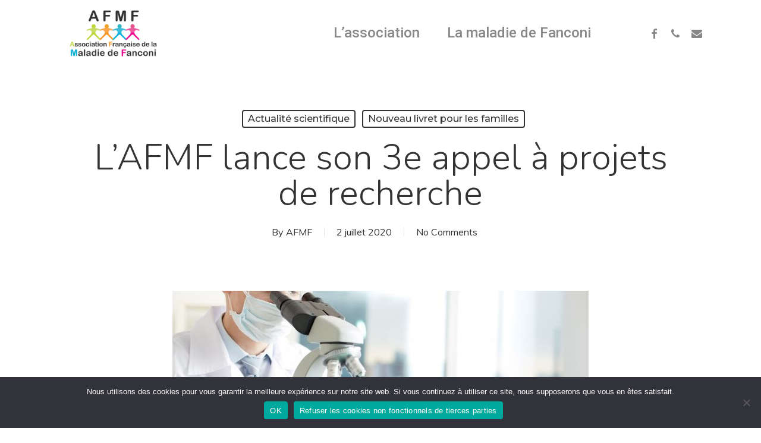

--- FILE ---
content_type: text/html; charset=UTF-8
request_url: https://www.fanconi.com/lafmf-soutient-la-recherche/
body_size: 17836
content:
<!doctype html>
<html lang="fr-FR" class="no-js">
<head>
	<meta charset="UTF-8">
	<meta name="viewport" content="width=device-width, initial-scale=1, maximum-scale=1, user-scalable=0" /><meta name='robots' content='index, follow, max-image-preview:large, max-snippet:-1, max-video-preview:-1' />

	<!-- This site is optimized with the Yoast SEO plugin v25.6 - https://yoast.com/wordpress/plugins/seo/ -->
	<title>L&#039;AFMF lance son 3e appel à projets de recherche - AFMF</title>
	<link rel="canonical" href="https://www.fanconi.com/lafmf-soutient-la-recherche/" />
	<meta property="og:locale" content="fr_FR" />
	<meta property="og:type" content="article" />
	<meta property="og:title" content="L&#039;AFMF lance son 3e appel à projets de recherche - AFMF" />
	<meta property="og:url" content="https://www.fanconi.com/lafmf-soutient-la-recherche/" />
	<meta property="og:site_name" content="AFMF" />
	<meta property="article:publisher" content="http://www.fanconi.com" />
	<meta property="article:published_time" content="2020-07-02T11:17:10+00:00" />
	<meta property="article:modified_time" content="2021-02-08T20:22:52+00:00" />
	<meta property="og:image" content="https://www.fanconi.com/wp-content/uploads/Fotolia_52561199_XL-780x380-1.jpg" />
	<meta property="og:image:width" content="700" />
	<meta property="og:image:height" content="341" />
	<meta property="og:image:type" content="image/jpeg" />
	<meta name="author" content="AFMF" />
	<meta name="twitter:card" content="summary_large_image" />
	<meta name="twitter:label1" content="Écrit par" />
	<meta name="twitter:data1" content="AFMF" />
	<meta name="twitter:label2" content="Durée de lecture estimée" />
	<meta name="twitter:data2" content="3 minutes" />
	<script type="application/ld+json" class="yoast-schema-graph">{"@context":"https://schema.org","@graph":[{"@type":"Article","@id":"https://www.fanconi.com/lafmf-soutient-la-recherche/#article","isPartOf":{"@id":"https://www.fanconi.com/lafmf-soutient-la-recherche/"},"author":{"name":"AFMF","@id":"https://www.fanconi.com/#/schema/person/42a27af4604f7f70604584c790060461"},"headline":"L&rsquo;AFMF lance son 3e appel à projets de recherche","datePublished":"2020-07-02T11:17:10+00:00","dateModified":"2021-02-08T20:22:52+00:00","mainEntityOfPage":{"@id":"https://www.fanconi.com/lafmf-soutient-la-recherche/"},"wordCount":518,"publisher":{"@id":"https://www.fanconi.com/#organization"},"image":{"@id":"https://www.fanconi.com/lafmf-soutient-la-recherche/#primaryimage"},"thumbnailUrl":"https://www.fanconi.com/wp-content/uploads/Fotolia_52561199_XL-780x380-1.jpg","articleSection":["Actualité scientifique","Nouveau livret pour les familles"],"inLanguage":"fr-FR"},{"@type":"WebPage","@id":"https://www.fanconi.com/lafmf-soutient-la-recherche/","url":"https://www.fanconi.com/lafmf-soutient-la-recherche/","name":"L'AFMF lance son 3e appel à projets de recherche - AFMF","isPartOf":{"@id":"https://www.fanconi.com/#website"},"primaryImageOfPage":{"@id":"https://www.fanconi.com/lafmf-soutient-la-recherche/#primaryimage"},"image":{"@id":"https://www.fanconi.com/lafmf-soutient-la-recherche/#primaryimage"},"thumbnailUrl":"https://www.fanconi.com/wp-content/uploads/Fotolia_52561199_XL-780x380-1.jpg","datePublished":"2020-07-02T11:17:10+00:00","dateModified":"2021-02-08T20:22:52+00:00","breadcrumb":{"@id":"https://www.fanconi.com/lafmf-soutient-la-recherche/#breadcrumb"},"inLanguage":"fr-FR","potentialAction":[{"@type":"ReadAction","target":["https://www.fanconi.com/lafmf-soutient-la-recherche/"]}]},{"@type":"ImageObject","inLanguage":"fr-FR","@id":"https://www.fanconi.com/lafmf-soutient-la-recherche/#primaryimage","url":"https://www.fanconi.com/wp-content/uploads/Fotolia_52561199_XL-780x380-1.jpg","contentUrl":"https://www.fanconi.com/wp-content/uploads/Fotolia_52561199_XL-780x380-1.jpg","width":700,"height":341},{"@type":"BreadcrumbList","@id":"https://www.fanconi.com/lafmf-soutient-la-recherche/#breadcrumb","itemListElement":[{"@type":"ListItem","position":1,"name":"Accueil","item":"https://www.fanconi.com/"},{"@type":"ListItem","position":2,"name":"L&rsquo;AFMF lance son 3e appel à projets de recherche"}]},{"@type":"WebSite","@id":"https://www.fanconi.com/#website","url":"https://www.fanconi.com/","name":"AFMF Association Française de la Maladie de Fanconi","description":"Association Française de la Maladie de Fanconi","publisher":{"@id":"https://www.fanconi.com/#organization"},"potentialAction":[{"@type":"SearchAction","target":{"@type":"EntryPoint","urlTemplate":"https://www.fanconi.com/?s={search_term_string}"},"query-input":{"@type":"PropertyValueSpecification","valueRequired":true,"valueName":"search_term_string"}}],"inLanguage":"fr-FR"},{"@type":"Organization","@id":"https://www.fanconi.com/#organization","name":"Association Française de la Maladie de Fanconi","url":"https://www.fanconi.com/","logo":{"@type":"ImageObject","inLanguage":"fr-FR","@id":"https://www.fanconi.com/#/schema/logo/image/","url":"https://www.fanconi.com/wp-content/uploads/logo_AFMF-transparency-1.png","contentUrl":"https://www.fanconi.com/wp-content/uploads/logo_AFMF-transparency-1.png","width":500,"height":250,"caption":"Association Française de la Maladie de Fanconi"},"image":{"@id":"https://www.fanconi.com/#/schema/logo/image/"},"sameAs":["http://www.fanconi.com","https://www.youtube.com/user/sarah12312100"]},{"@type":"Person","@id":"https://www.fanconi.com/#/schema/person/42a27af4604f7f70604584c790060461","name":"AFMF","image":{"@type":"ImageObject","inLanguage":"fr-FR","@id":"https://www.fanconi.com/#/schema/person/image/","url":"https://secure.gravatar.com/avatar/3e041de976f1779b00a8d15eebe327c8?s=96&d=mm&r=g","contentUrl":"https://secure.gravatar.com/avatar/3e041de976f1779b00a8d15eebe327c8?s=96&d=mm&r=g","caption":"AFMF"}}]}</script>
	<!-- / Yoast SEO plugin. -->


<link rel='dns-prefetch' href='//fonts.googleapis.com' />
<link rel="alternate" type="application/rss+xml" title="AFMF &raquo; Flux" href="https://www.fanconi.com/feed/" />
<link rel="alternate" type="application/rss+xml" title="AFMF &raquo; Flux des commentaires" href="https://www.fanconi.com/comments/feed/" />
<script type="text/javascript">
/* <![CDATA[ */
window._wpemojiSettings = {"baseUrl":"https:\/\/s.w.org\/images\/core\/emoji\/15.0.3\/72x72\/","ext":".png","svgUrl":"https:\/\/s.w.org\/images\/core\/emoji\/15.0.3\/svg\/","svgExt":".svg","source":{"concatemoji":"https:\/\/www.fanconi.com\/wp-includes\/js\/wp-emoji-release.min.js?ver=6.6.4"}};
/*! This file is auto-generated */
!function(i,n){var o,s,e;function c(e){try{var t={supportTests:e,timestamp:(new Date).valueOf()};sessionStorage.setItem(o,JSON.stringify(t))}catch(e){}}function p(e,t,n){e.clearRect(0,0,e.canvas.width,e.canvas.height),e.fillText(t,0,0);var t=new Uint32Array(e.getImageData(0,0,e.canvas.width,e.canvas.height).data),r=(e.clearRect(0,0,e.canvas.width,e.canvas.height),e.fillText(n,0,0),new Uint32Array(e.getImageData(0,0,e.canvas.width,e.canvas.height).data));return t.every(function(e,t){return e===r[t]})}function u(e,t,n){switch(t){case"flag":return n(e,"\ud83c\udff3\ufe0f\u200d\u26a7\ufe0f","\ud83c\udff3\ufe0f\u200b\u26a7\ufe0f")?!1:!n(e,"\ud83c\uddfa\ud83c\uddf3","\ud83c\uddfa\u200b\ud83c\uddf3")&&!n(e,"\ud83c\udff4\udb40\udc67\udb40\udc62\udb40\udc65\udb40\udc6e\udb40\udc67\udb40\udc7f","\ud83c\udff4\u200b\udb40\udc67\u200b\udb40\udc62\u200b\udb40\udc65\u200b\udb40\udc6e\u200b\udb40\udc67\u200b\udb40\udc7f");case"emoji":return!n(e,"\ud83d\udc26\u200d\u2b1b","\ud83d\udc26\u200b\u2b1b")}return!1}function f(e,t,n){var r="undefined"!=typeof WorkerGlobalScope&&self instanceof WorkerGlobalScope?new OffscreenCanvas(300,150):i.createElement("canvas"),a=r.getContext("2d",{willReadFrequently:!0}),o=(a.textBaseline="top",a.font="600 32px Arial",{});return e.forEach(function(e){o[e]=t(a,e,n)}),o}function t(e){var t=i.createElement("script");t.src=e,t.defer=!0,i.head.appendChild(t)}"undefined"!=typeof Promise&&(o="wpEmojiSettingsSupports",s=["flag","emoji"],n.supports={everything:!0,everythingExceptFlag:!0},e=new Promise(function(e){i.addEventListener("DOMContentLoaded",e,{once:!0})}),new Promise(function(t){var n=function(){try{var e=JSON.parse(sessionStorage.getItem(o));if("object"==typeof e&&"number"==typeof e.timestamp&&(new Date).valueOf()<e.timestamp+604800&&"object"==typeof e.supportTests)return e.supportTests}catch(e){}return null}();if(!n){if("undefined"!=typeof Worker&&"undefined"!=typeof OffscreenCanvas&&"undefined"!=typeof URL&&URL.createObjectURL&&"undefined"!=typeof Blob)try{var e="postMessage("+f.toString()+"("+[JSON.stringify(s),u.toString(),p.toString()].join(",")+"));",r=new Blob([e],{type:"text/javascript"}),a=new Worker(URL.createObjectURL(r),{name:"wpTestEmojiSupports"});return void(a.onmessage=function(e){c(n=e.data),a.terminate(),t(n)})}catch(e){}c(n=f(s,u,p))}t(n)}).then(function(e){for(var t in e)n.supports[t]=e[t],n.supports.everything=n.supports.everything&&n.supports[t],"flag"!==t&&(n.supports.everythingExceptFlag=n.supports.everythingExceptFlag&&n.supports[t]);n.supports.everythingExceptFlag=n.supports.everythingExceptFlag&&!n.supports.flag,n.DOMReady=!1,n.readyCallback=function(){n.DOMReady=!0}}).then(function(){return e}).then(function(){var e;n.supports.everything||(n.readyCallback(),(e=n.source||{}).concatemoji?t(e.concatemoji):e.wpemoji&&e.twemoji&&(t(e.twemoji),t(e.wpemoji)))}))}((window,document),window._wpemojiSettings);
/* ]]> */
</script>
<style id='wp-emoji-styles-inline-css' type='text/css'>

	img.wp-smiley, img.emoji {
		display: inline !important;
		border: none !important;
		box-shadow: none !important;
		height: 1em !important;
		width: 1em !important;
		margin: 0 0.07em !important;
		vertical-align: -0.1em !important;
		background: none !important;
		padding: 0 !important;
	}
</style>
<link rel='stylesheet' id='wp-block-library-css' href='https://www.fanconi.com/wp-includes/css/dist/block-library/style.min.css?ver=6.6.4' type='text/css' media='all' />
<style id='global-styles-inline-css' type='text/css'>
:root{--wp--preset--aspect-ratio--square: 1;--wp--preset--aspect-ratio--4-3: 4/3;--wp--preset--aspect-ratio--3-4: 3/4;--wp--preset--aspect-ratio--3-2: 3/2;--wp--preset--aspect-ratio--2-3: 2/3;--wp--preset--aspect-ratio--16-9: 16/9;--wp--preset--aspect-ratio--9-16: 9/16;--wp--preset--color--black: #000000;--wp--preset--color--cyan-bluish-gray: #abb8c3;--wp--preset--color--white: #ffffff;--wp--preset--color--pale-pink: #f78da7;--wp--preset--color--vivid-red: #cf2e2e;--wp--preset--color--luminous-vivid-orange: #ff6900;--wp--preset--color--luminous-vivid-amber: #fcb900;--wp--preset--color--light-green-cyan: #7bdcb5;--wp--preset--color--vivid-green-cyan: #00d084;--wp--preset--color--pale-cyan-blue: #8ed1fc;--wp--preset--color--vivid-cyan-blue: #0693e3;--wp--preset--color--vivid-purple: #9b51e0;--wp--preset--gradient--vivid-cyan-blue-to-vivid-purple: linear-gradient(135deg,rgba(6,147,227,1) 0%,rgb(155,81,224) 100%);--wp--preset--gradient--light-green-cyan-to-vivid-green-cyan: linear-gradient(135deg,rgb(122,220,180) 0%,rgb(0,208,130) 100%);--wp--preset--gradient--luminous-vivid-amber-to-luminous-vivid-orange: linear-gradient(135deg,rgba(252,185,0,1) 0%,rgba(255,105,0,1) 100%);--wp--preset--gradient--luminous-vivid-orange-to-vivid-red: linear-gradient(135deg,rgba(255,105,0,1) 0%,rgb(207,46,46) 100%);--wp--preset--gradient--very-light-gray-to-cyan-bluish-gray: linear-gradient(135deg,rgb(238,238,238) 0%,rgb(169,184,195) 100%);--wp--preset--gradient--cool-to-warm-spectrum: linear-gradient(135deg,rgb(74,234,220) 0%,rgb(151,120,209) 20%,rgb(207,42,186) 40%,rgb(238,44,130) 60%,rgb(251,105,98) 80%,rgb(254,248,76) 100%);--wp--preset--gradient--blush-light-purple: linear-gradient(135deg,rgb(255,206,236) 0%,rgb(152,150,240) 100%);--wp--preset--gradient--blush-bordeaux: linear-gradient(135deg,rgb(254,205,165) 0%,rgb(254,45,45) 50%,rgb(107,0,62) 100%);--wp--preset--gradient--luminous-dusk: linear-gradient(135deg,rgb(255,203,112) 0%,rgb(199,81,192) 50%,rgb(65,88,208) 100%);--wp--preset--gradient--pale-ocean: linear-gradient(135deg,rgb(255,245,203) 0%,rgb(182,227,212) 50%,rgb(51,167,181) 100%);--wp--preset--gradient--electric-grass: linear-gradient(135deg,rgb(202,248,128) 0%,rgb(113,206,126) 100%);--wp--preset--gradient--midnight: linear-gradient(135deg,rgb(2,3,129) 0%,rgb(40,116,252) 100%);--wp--preset--font-size--small: 13px;--wp--preset--font-size--medium: 20px;--wp--preset--font-size--large: 36px;--wp--preset--font-size--x-large: 42px;--wp--preset--spacing--20: 0.44rem;--wp--preset--spacing--30: 0.67rem;--wp--preset--spacing--40: 1rem;--wp--preset--spacing--50: 1.5rem;--wp--preset--spacing--60: 2.25rem;--wp--preset--spacing--70: 3.38rem;--wp--preset--spacing--80: 5.06rem;--wp--preset--shadow--natural: 6px 6px 9px rgba(0, 0, 0, 0.2);--wp--preset--shadow--deep: 12px 12px 50px rgba(0, 0, 0, 0.4);--wp--preset--shadow--sharp: 6px 6px 0px rgba(0, 0, 0, 0.2);--wp--preset--shadow--outlined: 6px 6px 0px -3px rgba(255, 255, 255, 1), 6px 6px rgba(0, 0, 0, 1);--wp--preset--shadow--crisp: 6px 6px 0px rgba(0, 0, 0, 1);}:root { --wp--style--global--content-size: 1300px;--wp--style--global--wide-size: 1300px; }:where(body) { margin: 0; }.wp-site-blocks > .alignleft { float: left; margin-right: 2em; }.wp-site-blocks > .alignright { float: right; margin-left: 2em; }.wp-site-blocks > .aligncenter { justify-content: center; margin-left: auto; margin-right: auto; }:where(.is-layout-flex){gap: 0.5em;}:where(.is-layout-grid){gap: 0.5em;}.is-layout-flow > .alignleft{float: left;margin-inline-start: 0;margin-inline-end: 2em;}.is-layout-flow > .alignright{float: right;margin-inline-start: 2em;margin-inline-end: 0;}.is-layout-flow > .aligncenter{margin-left: auto !important;margin-right: auto !important;}.is-layout-constrained > .alignleft{float: left;margin-inline-start: 0;margin-inline-end: 2em;}.is-layout-constrained > .alignright{float: right;margin-inline-start: 2em;margin-inline-end: 0;}.is-layout-constrained > .aligncenter{margin-left: auto !important;margin-right: auto !important;}.is-layout-constrained > :where(:not(.alignleft):not(.alignright):not(.alignfull)){max-width: var(--wp--style--global--content-size);margin-left: auto !important;margin-right: auto !important;}.is-layout-constrained > .alignwide{max-width: var(--wp--style--global--wide-size);}body .is-layout-flex{display: flex;}.is-layout-flex{flex-wrap: wrap;align-items: center;}.is-layout-flex > :is(*, div){margin: 0;}body .is-layout-grid{display: grid;}.is-layout-grid > :is(*, div){margin: 0;}body{padding-top: 0px;padding-right: 0px;padding-bottom: 0px;padding-left: 0px;}:root :where(.wp-element-button, .wp-block-button__link){background-color: #32373c;border-width: 0;color: #fff;font-family: inherit;font-size: inherit;line-height: inherit;padding: calc(0.667em + 2px) calc(1.333em + 2px);text-decoration: none;}.has-black-color{color: var(--wp--preset--color--black) !important;}.has-cyan-bluish-gray-color{color: var(--wp--preset--color--cyan-bluish-gray) !important;}.has-white-color{color: var(--wp--preset--color--white) !important;}.has-pale-pink-color{color: var(--wp--preset--color--pale-pink) !important;}.has-vivid-red-color{color: var(--wp--preset--color--vivid-red) !important;}.has-luminous-vivid-orange-color{color: var(--wp--preset--color--luminous-vivid-orange) !important;}.has-luminous-vivid-amber-color{color: var(--wp--preset--color--luminous-vivid-amber) !important;}.has-light-green-cyan-color{color: var(--wp--preset--color--light-green-cyan) !important;}.has-vivid-green-cyan-color{color: var(--wp--preset--color--vivid-green-cyan) !important;}.has-pale-cyan-blue-color{color: var(--wp--preset--color--pale-cyan-blue) !important;}.has-vivid-cyan-blue-color{color: var(--wp--preset--color--vivid-cyan-blue) !important;}.has-vivid-purple-color{color: var(--wp--preset--color--vivid-purple) !important;}.has-black-background-color{background-color: var(--wp--preset--color--black) !important;}.has-cyan-bluish-gray-background-color{background-color: var(--wp--preset--color--cyan-bluish-gray) !important;}.has-white-background-color{background-color: var(--wp--preset--color--white) !important;}.has-pale-pink-background-color{background-color: var(--wp--preset--color--pale-pink) !important;}.has-vivid-red-background-color{background-color: var(--wp--preset--color--vivid-red) !important;}.has-luminous-vivid-orange-background-color{background-color: var(--wp--preset--color--luminous-vivid-orange) !important;}.has-luminous-vivid-amber-background-color{background-color: var(--wp--preset--color--luminous-vivid-amber) !important;}.has-light-green-cyan-background-color{background-color: var(--wp--preset--color--light-green-cyan) !important;}.has-vivid-green-cyan-background-color{background-color: var(--wp--preset--color--vivid-green-cyan) !important;}.has-pale-cyan-blue-background-color{background-color: var(--wp--preset--color--pale-cyan-blue) !important;}.has-vivid-cyan-blue-background-color{background-color: var(--wp--preset--color--vivid-cyan-blue) !important;}.has-vivid-purple-background-color{background-color: var(--wp--preset--color--vivid-purple) !important;}.has-black-border-color{border-color: var(--wp--preset--color--black) !important;}.has-cyan-bluish-gray-border-color{border-color: var(--wp--preset--color--cyan-bluish-gray) !important;}.has-white-border-color{border-color: var(--wp--preset--color--white) !important;}.has-pale-pink-border-color{border-color: var(--wp--preset--color--pale-pink) !important;}.has-vivid-red-border-color{border-color: var(--wp--preset--color--vivid-red) !important;}.has-luminous-vivid-orange-border-color{border-color: var(--wp--preset--color--luminous-vivid-orange) !important;}.has-luminous-vivid-amber-border-color{border-color: var(--wp--preset--color--luminous-vivid-amber) !important;}.has-light-green-cyan-border-color{border-color: var(--wp--preset--color--light-green-cyan) !important;}.has-vivid-green-cyan-border-color{border-color: var(--wp--preset--color--vivid-green-cyan) !important;}.has-pale-cyan-blue-border-color{border-color: var(--wp--preset--color--pale-cyan-blue) !important;}.has-vivid-cyan-blue-border-color{border-color: var(--wp--preset--color--vivid-cyan-blue) !important;}.has-vivid-purple-border-color{border-color: var(--wp--preset--color--vivid-purple) !important;}.has-vivid-cyan-blue-to-vivid-purple-gradient-background{background: var(--wp--preset--gradient--vivid-cyan-blue-to-vivid-purple) !important;}.has-light-green-cyan-to-vivid-green-cyan-gradient-background{background: var(--wp--preset--gradient--light-green-cyan-to-vivid-green-cyan) !important;}.has-luminous-vivid-amber-to-luminous-vivid-orange-gradient-background{background: var(--wp--preset--gradient--luminous-vivid-amber-to-luminous-vivid-orange) !important;}.has-luminous-vivid-orange-to-vivid-red-gradient-background{background: var(--wp--preset--gradient--luminous-vivid-orange-to-vivid-red) !important;}.has-very-light-gray-to-cyan-bluish-gray-gradient-background{background: var(--wp--preset--gradient--very-light-gray-to-cyan-bluish-gray) !important;}.has-cool-to-warm-spectrum-gradient-background{background: var(--wp--preset--gradient--cool-to-warm-spectrum) !important;}.has-blush-light-purple-gradient-background{background: var(--wp--preset--gradient--blush-light-purple) !important;}.has-blush-bordeaux-gradient-background{background: var(--wp--preset--gradient--blush-bordeaux) !important;}.has-luminous-dusk-gradient-background{background: var(--wp--preset--gradient--luminous-dusk) !important;}.has-pale-ocean-gradient-background{background: var(--wp--preset--gradient--pale-ocean) !important;}.has-electric-grass-gradient-background{background: var(--wp--preset--gradient--electric-grass) !important;}.has-midnight-gradient-background{background: var(--wp--preset--gradient--midnight) !important;}.has-small-font-size{font-size: var(--wp--preset--font-size--small) !important;}.has-medium-font-size{font-size: var(--wp--preset--font-size--medium) !important;}.has-large-font-size{font-size: var(--wp--preset--font-size--large) !important;}.has-x-large-font-size{font-size: var(--wp--preset--font-size--x-large) !important;}
:where(.wp-block-post-template.is-layout-flex){gap: 1.25em;}:where(.wp-block-post-template.is-layout-grid){gap: 1.25em;}
:where(.wp-block-columns.is-layout-flex){gap: 2em;}:where(.wp-block-columns.is-layout-grid){gap: 2em;}
:root :where(.wp-block-pullquote){font-size: 1.5em;line-height: 1.6;}
</style>
<link rel='stylesheet' id='cookie-notice-front-css' href='https://www.fanconi.com/wp-content/plugins/cookie-notice/css/front.min.css?ver=2.5.8' type='text/css' media='all' />
<link rel='stylesheet' id='salient-social-css' href='https://www.fanconi.com/wp-content/plugins/salient-social/css/style.css?ver=1.2.2' type='text/css' media='all' />
<style id='salient-social-inline-css' type='text/css'>

  .sharing-default-minimal .nectar-love.loved,
  body .nectar-social[data-color-override="override"].fixed > a:before, 
  body .nectar-social[data-color-override="override"].fixed .nectar-social-inner a,
  .sharing-default-minimal .nectar-social[data-color-override="override"] .nectar-social-inner a:hover,
  .nectar-social.vertical[data-color-override="override"] .nectar-social-inner a:hover {
    background-color: #ec008b;
  }
  .nectar-social.hover .nectar-love.loved,
  .nectar-social.hover > .nectar-love-button a:hover,
  .nectar-social[data-color-override="override"].hover > div a:hover,
  #single-below-header .nectar-social[data-color-override="override"].hover > div a:hover,
  .nectar-social[data-color-override="override"].hover .share-btn:hover,
  .sharing-default-minimal .nectar-social[data-color-override="override"] .nectar-social-inner a {
    border-color: #ec008b;
  }
  #single-below-header .nectar-social.hover .nectar-love.loved i,
  #single-below-header .nectar-social.hover[data-color-override="override"] a:hover,
  #single-below-header .nectar-social.hover[data-color-override="override"] a:hover i,
  #single-below-header .nectar-social.hover .nectar-love-button a:hover i,
  .nectar-love:hover i,
  .hover .nectar-love:hover .total_loves,
  .nectar-love.loved i,
  .nectar-social.hover .nectar-love.loved .total_loves,
  .nectar-social.hover .share-btn:hover, 
  .nectar-social[data-color-override="override"].hover .nectar-social-inner a:hover,
  .nectar-social[data-color-override="override"].hover > div:hover span,
  .sharing-default-minimal .nectar-social[data-color-override="override"] .nectar-social-inner a:not(:hover) i,
  .sharing-default-minimal .nectar-social[data-color-override="override"] .nectar-social-inner a:not(:hover) {
    color: #ec008b;
  }
</style>
<link rel='stylesheet' id='font-awesome-css' href='https://www.fanconi.com/wp-content/themes/salient/css/font-awesome-legacy.min.css?ver=4.7.1' type='text/css' media='all' />
<link rel='stylesheet' id='salient-grid-system-css' href='https://www.fanconi.com/wp-content/themes/salient/css/build/grid-system.css?ver=16.2.0' type='text/css' media='all' />
<link rel='stylesheet' id='main-styles-css' href='https://www.fanconi.com/wp-content/themes/salient/css/build/style.css?ver=16.2.0' type='text/css' media='all' />
<style id='main-styles-inline-css' type='text/css'>
html:not(.page-trans-loaded) { background-color: #ffffff; }
</style>
<link rel='stylesheet' id='nectar-single-styles-css' href='https://www.fanconi.com/wp-content/themes/salient/css/build/single.css?ver=16.2.0' type='text/css' media='all' />
<link rel='stylesheet' id='nectar_default_font_open_sans-css' href='https://fonts.googleapis.com/css?family=Open+Sans%3A300%2C400%2C600%2C700&#038;subset=latin%2Clatin-ext' type='text/css' media='all' />
<link rel='stylesheet' id='responsive-css' href='https://www.fanconi.com/wp-content/themes/salient/css/build/responsive.css?ver=16.2.0' type='text/css' media='all' />
<link rel='stylesheet' id='skin-material-css' href='https://www.fanconi.com/wp-content/themes/salient/css/build/skin-material.css?ver=16.2.0' type='text/css' media='all' />
<link rel='stylesheet' id='salient-wp-menu-dynamic-css' href='https://www.fanconi.com/wp-content/uploads/salient/menu-dynamic.css?ver=47727' type='text/css' media='all' />
<link rel='stylesheet' id='js_composer_front-css' href='https://www.fanconi.com/wp-content/plugins/js_composer_salient/assets/css/js_composer.min.css?ver=6.9.1' type='text/css' media='all' />
<link rel='stylesheet' id='forget-about-shortcode-buttons-css' href='https://www.fanconi.com/wp-content/plugins/forget-about-shortcode-buttons/public/css/button-styles.css?ver=2.1.3' type='text/css' media='all' />
<link rel='stylesheet' id='dynamic-css-css' href='https://www.fanconi.com/wp-content/themes/salient/css/salient-dynamic-styles.css?ver=78404' type='text/css' media='all' />
<style id='dynamic-css-inline-css' type='text/css'>
#page-header-bg[data-post-hs="default_minimal"] .inner-wrap{text-align:center}#page-header-bg[data-post-hs="default_minimal"] .inner-wrap >a,.material #page-header-bg.fullscreen-header .inner-wrap >a{color:#fff;font-weight:600;border:var(--nectar-border-thickness) solid rgba(255,255,255,0.4);padding:4px 10px;margin:5px 6px 0 5px;display:inline-block;transition:all 0.2s ease;-webkit-transition:all 0.2s ease;font-size:14px;line-height:18px}body.material #page-header-bg.fullscreen-header .inner-wrap >a{margin-bottom:15px;}body.material #page-header-bg.fullscreen-header .inner-wrap >a{border:none;padding:6px 10px}body[data-button-style^="rounded"] #page-header-bg[data-post-hs="default_minimal"] .inner-wrap >a,body[data-button-style^="rounded"].material #page-header-bg.fullscreen-header .inner-wrap >a{border-radius:100px}body.single [data-post-hs="default_minimal"] #single-below-header span,body.single .heading-title[data-header-style="default_minimal"] #single-below-header span{line-height:14px;}#page-header-bg[data-post-hs="default_minimal"] #single-below-header{text-align:center;position:relative;z-index:100}#page-header-bg[data-post-hs="default_minimal"] #single-below-header span{float:none;display:inline-block}#page-header-bg[data-post-hs="default_minimal"] .inner-wrap >a:hover,#page-header-bg[data-post-hs="default_minimal"] .inner-wrap >a:focus{border-color:transparent}#page-header-bg.fullscreen-header .avatar,#page-header-bg[data-post-hs="default_minimal"] .avatar{border-radius:100%}#page-header-bg.fullscreen-header .meta-author span,#page-header-bg[data-post-hs="default_minimal"] .meta-author span{display:block}#page-header-bg.fullscreen-header .meta-author img{margin-bottom:0;height:50px;width:auto}#page-header-bg[data-post-hs="default_minimal"] .meta-author img{margin-bottom:0;height:40px;width:auto}#page-header-bg[data-post-hs="default_minimal"] .author-section{position:absolute;bottom:30px}#page-header-bg.fullscreen-header .meta-author,#page-header-bg[data-post-hs="default_minimal"] .meta-author{font-size:18px}#page-header-bg.fullscreen-header .author-section .meta-date,#page-header-bg[data-post-hs="default_minimal"] .author-section .meta-date{font-size:12px;color:rgba(255,255,255,0.8)}#page-header-bg.fullscreen-header .author-section .meta-date i{font-size:12px}#page-header-bg[data-post-hs="default_minimal"] .author-section .meta-date i{font-size:11px;line-height:14px}#page-header-bg[data-post-hs="default_minimal"] .author-section .avatar-post-info{position:relative;top:-5px}#page-header-bg.fullscreen-header .author-section a,#page-header-bg[data-post-hs="default_minimal"] .author-section a{display:block;margin-bottom:-2px}#page-header-bg[data-post-hs="default_minimal"] .author-section a{font-size:14px;line-height:14px}#page-header-bg.fullscreen-header .author-section a:hover,#page-header-bg[data-post-hs="default_minimal"] .author-section a:hover{color:rgba(255,255,255,0.85)!important}#page-header-bg.fullscreen-header .author-section,#page-header-bg[data-post-hs="default_minimal"] .author-section{width:100%;z-index:10;text-align:center}#page-header-bg.fullscreen-header .author-section{margin-top:25px;}#page-header-bg.fullscreen-header .author-section span,#page-header-bg[data-post-hs="default_minimal"] .author-section span{padding-left:0;line-height:20px;font-size:20px}#page-header-bg.fullscreen-header .author-section .avatar-post-info,#page-header-bg[data-post-hs="default_minimal"] .author-section .avatar-post-info{margin-left:10px}#page-header-bg.fullscreen-header .author-section .avatar-post-info,#page-header-bg.fullscreen-header .author-section .meta-author,#page-header-bg[data-post-hs="default_minimal"] .author-section .avatar-post-info,#page-header-bg[data-post-hs="default_minimal"] .author-section .meta-author{text-align:left;display:inline-block;top:9px}@media only screen and (min-width :690px) and (max-width :999px){body.single-post #page-header-bg[data-post-hs="default_minimal"]{padding-top:10%;padding-bottom:10%;}}@media only screen and (max-width :690px){#ajax-content-wrap #page-header-bg[data-post-hs="default_minimal"] #single-below-header span:not(.rich-snippet-hidden),#ajax-content-wrap .row.heading-title[data-header-style="default_minimal"] .col.section-title span.meta-category{display:inline-block;}.container-wrap[data-remove-post-comment-number="0"][data-remove-post-author="0"][data-remove-post-date="0"] .heading-title[data-header-style="default_minimal"] #single-below-header > span,#page-header-bg[data-post-hs="default_minimal"] .span_6[data-remove-post-comment-number="0"][data-remove-post-author="0"][data-remove-post-date="0"] #single-below-header > span{padding:0 8px;}.container-wrap[data-remove-post-comment-number="0"][data-remove-post-author="0"][data-remove-post-date="0"] .heading-title[data-header-style="default_minimal"] #single-below-header span,#page-header-bg[data-post-hs="default_minimal"] .span_6[data-remove-post-comment-number="0"][data-remove-post-author="0"][data-remove-post-date="0"] #single-below-header span{font-size:13px;line-height:10px;}.material #page-header-bg.fullscreen-header .author-section{margin-top:5px;}#page-header-bg.fullscreen-header .author-section{bottom:20px;}#page-header-bg.fullscreen-header .author-section .meta-date:not(.updated){margin-top:-4px;display:block;}#page-header-bg.fullscreen-header .author-section .avatar-post-info{margin:10px 0 0 0;}}#page-header-bg h1,#page-header-bg .subheader,.nectar-box-roll .overlaid-content h1,.nectar-box-roll .overlaid-content .subheader,#page-header-bg #portfolio-nav a i,body .section-title #portfolio-nav a:hover i,.page-header-no-bg h1,.page-header-no-bg span,#page-header-bg #portfolio-nav a i,#page-header-bg span,#page-header-bg #single-below-header a:hover,#page-header-bg #single-below-header a:focus,#page-header-bg.fullscreen-header .author-section a{color:#ffffff!important;}body #page-header-bg .pinterest-share i,body #page-header-bg .facebook-share i,body #page-header-bg .linkedin-share i,body #page-header-bg .twitter-share i,body #page-header-bg .google-plus-share i,body #page-header-bg .icon-salient-heart,body #page-header-bg .icon-salient-heart-2{color:#ffffff;}#page-header-bg[data-post-hs="default_minimal"] .inner-wrap > a:not(:hover){color:#ffffff;border-color:rgba(255,255,255,0.4);}.single #page-header-bg #single-below-header > span{border-color:rgba(255,255,255,0.4);}body .section-title #portfolio-nav a:hover i{opacity:0.75;}.single #page-header-bg .blog-title #single-meta .nectar-social.hover > div a,.single #page-header-bg .blog-title #single-meta > div a,.single #page-header-bg .blog-title #single-meta ul .n-shortcode a,#page-header-bg .blog-title #single-meta .nectar-social.hover .share-btn{border-color:rgba(255,255,255,0.4);}.single #page-header-bg .blog-title #single-meta .nectar-social.hover > div a:hover,#page-header-bg .blog-title #single-meta .nectar-social.hover .share-btn:hover,.single #page-header-bg .blog-title #single-meta div > a:hover,.single #page-header-bg .blog-title #single-meta ul .n-shortcode a:hover,.single #page-header-bg .blog-title #single-meta ul li:not(.meta-share-count):hover > a{border-color:rgba(255,255,255,1);}.single #page-header-bg #single-meta div span,.single #page-header-bg #single-meta > div a,.single #page-header-bg #single-meta > div i{color:#ffffff!important;}.single #page-header-bg #single-meta ul .meta-share-count .nectar-social a i{color:rgba(255,255,255,0.7)!important;}.single #page-header-bg #single-meta ul .meta-share-count .nectar-social a:hover i{color:rgba(255,255,255,1)!important;}#header-space{background-color:#ffffff}@media only screen and (min-width:1000px){body #ajax-content-wrap.no-scroll{min-height:calc(100vh - 110px);height:calc(100vh - 110px)!important;}}@media only screen and (min-width:1000px){#page-header-wrap.fullscreen-header,#page-header-wrap.fullscreen-header #page-header-bg,html:not(.nectar-box-roll-loaded) .nectar-box-roll > #page-header-bg.fullscreen-header,.nectar_fullscreen_zoom_recent_projects,#nectar_fullscreen_rows:not(.afterLoaded) > div{height:calc(100vh - 109px);}.wpb_row.vc_row-o-full-height.top-level,.wpb_row.vc_row-o-full-height.top-level > .col.span_12{min-height:calc(100vh - 109px);}html:not(.nectar-box-roll-loaded) .nectar-box-roll > #page-header-bg.fullscreen-header{top:110px;}.nectar-slider-wrap[data-fullscreen="true"]:not(.loaded),.nectar-slider-wrap[data-fullscreen="true"]:not(.loaded) .swiper-container{height:calc(100vh - 108px)!important;}.admin-bar .nectar-slider-wrap[data-fullscreen="true"]:not(.loaded),.admin-bar .nectar-slider-wrap[data-fullscreen="true"]:not(.loaded) .swiper-container{height:calc(100vh - 108px - 32px)!important;}}.admin-bar[class*="page-template-template-no-header"] .wpb_row.vc_row-o-full-height.top-level,.admin-bar[class*="page-template-template-no-header"] .wpb_row.vc_row-o-full-height.top-level > .col.span_12{min-height:calc(100vh - 32px);}body[class*="page-template-template-no-header"] .wpb_row.vc_row-o-full-height.top-level,body[class*="page-template-template-no-header"] .wpb_row.vc_row-o-full-height.top-level > .col.span_12{min-height:100vh;}@media only screen and (max-width:999px){.using-mobile-browser #nectar_fullscreen_rows:not(.afterLoaded):not([data-mobile-disable="on"]) > div{height:calc(100vh - 186px);}.using-mobile-browser .wpb_row.vc_row-o-full-height.top-level,.using-mobile-browser .wpb_row.vc_row-o-full-height.top-level > .col.span_12,[data-permanent-transparent="1"].using-mobile-browser .wpb_row.vc_row-o-full-height.top-level,[data-permanent-transparent="1"].using-mobile-browser .wpb_row.vc_row-o-full-height.top-level > .col.span_12{min-height:calc(100vh - 186px);}html:not(.nectar-box-roll-loaded) .nectar-box-roll > #page-header-bg.fullscreen-header,.nectar_fullscreen_zoom_recent_projects,.nectar-slider-wrap[data-fullscreen="true"]:not(.loaded),.nectar-slider-wrap[data-fullscreen="true"]:not(.loaded) .swiper-container,#nectar_fullscreen_rows:not(.afterLoaded):not([data-mobile-disable="on"]) > div{height:calc(100vh - 133px);}.wpb_row.vc_row-o-full-height.top-level,.wpb_row.vc_row-o-full-height.top-level > .col.span_12{min-height:calc(100vh - 133px);}body[data-transparent-header="false"] #ajax-content-wrap.no-scroll{min-height:calc(100vh - 133px);height:calc(100vh - 133px);}}.screen-reader-text,.nectar-skip-to-content:not(:focus){border:0;clip:rect(1px,1px,1px,1px);clip-path:inset(50%);height:1px;margin:-1px;overflow:hidden;padding:0;position:absolute!important;width:1px;word-wrap:normal!important;}.row .col img:not([srcset]){width:auto;}.row .col img.img-with-animation.nectar-lazy:not([srcset]){width:100%;}
</style>
<link rel='stylesheet' id='salient-child-style-css' href='https://www.fanconi.com/wp-content/themes/child-salient/style.css?ver=16.2.0' type='text/css' media='all' />
<link rel='stylesheet' id='redux-google-fonts-salient_redux-css' href='https://fonts.googleapis.com/css?family=Roboto%3A500%2C700%7CNunito%3A300%2C700%2C400%2C400italic%7CMuli%3A400%7CMontserrat%3A500&#038;subset=latin&#038;ver=6.6.4' type='text/css' media='all' />
<script type="text/javascript" src="https://www.fanconi.com/wp-includes/js/jquery/jquery.min.js?ver=3.7.1" id="jquery-core-js"></script>
<script type="text/javascript" src="https://www.fanconi.com/wp-includes/js/jquery/jquery-migrate.min.js?ver=3.4.1" id="jquery-migrate-js"></script>
<link rel="https://api.w.org/" href="https://www.fanconi.com/wp-json/" /><link rel="alternate" title="JSON" type="application/json" href="https://www.fanconi.com/wp-json/wp/v2/posts/9427" /><link rel="EditURI" type="application/rsd+xml" title="RSD" href="https://www.fanconi.com/xmlrpc.php?rsd" />
<meta name="generator" content="WordPress 6.6.4" />
<link rel='shortlink' href='https://www.fanconi.com/?p=9427' />
<link rel="alternate" title="oEmbed (JSON)" type="application/json+oembed" href="https://www.fanconi.com/wp-json/oembed/1.0/embed?url=https%3A%2F%2Fwww.fanconi.com%2Flafmf-soutient-la-recherche%2F" />
<link rel="alternate" title="oEmbed (XML)" type="text/xml+oembed" href="https://www.fanconi.com/wp-json/oembed/1.0/embed?url=https%3A%2F%2Fwww.fanconi.com%2Flafmf-soutient-la-recherche%2F&#038;format=xml" />
<script type="text/javascript"> var root = document.getElementsByTagName( "html" )[0]; root.setAttribute( "class", "js" ); </script><meta name="generator" content="Powered by WPBakery Page Builder - drag and drop page builder for WordPress."/>
<link rel="icon" href="https://www.fanconi.com/wp-content/uploads/cropped-logo_AFMF-32x32.jpg" sizes="32x32" />
<link rel="icon" href="https://www.fanconi.com/wp-content/uploads/cropped-logo_AFMF-192x192.jpg" sizes="192x192" />
<link rel="apple-touch-icon" href="https://www.fanconi.com/wp-content/uploads/cropped-logo_AFMF-180x180.jpg" />
<meta name="msapplication-TileImage" content="https://www.fanconi.com/wp-content/uploads/cropped-logo_AFMF-270x270.jpg" />
		<style type="text/css" id="wp-custom-css">
			#search-outer .ui-widget-content, header#top .sf-menu li ul li a, body[data-dropdown-style="minimal"]:not([data-header-format="left-header"]) header#top .sf-menu li ul, header#top nav > ul > li.megamenu > ul.sub-menu, body header#top nav > ul > li.megamenu > ul.sub-menu > li > a, #header-outer .widget_shopping_cart .cart_list a, #header-secondary-outer ul ul li a, #header-outer .widget_shopping_cart .cart_list li, .woocommerce .cart-notification, #header-outer .widget_shopping_cart_content {
    background-color: rgba(255,255,255,100)!important;
}


#header-outer.transparent header#top nav > ul > li > a, #header-outer.transparent header#top nav ul #search-btn a span.icon-salient-search, #header-outer.transparent nav > ul > li > a > .sf-sub-indicator [class^="icon-"], #header-outer.transparent nav > ul > li > a > .sf-sub-indicator [class*=" icon-"], #header-outer.transparent .cart-menu .cart-icon-wrap .icon-salient-cart, .ascend #boxed #header-outer.transparent .cart-menu .cart-icon-wrap .icon-salient-cart {
    color: #888888!important;
    opacity: 10!important;
    transition: opacity 0.2s ease,color 0.2s ease;
}

.nectar-recent-post-slide .nectar-recent-post-bg:after, .single [data-post-hs="default_minimal"] .page-header-bg-image:after, .archive .page-header-bg-image:after {
    background-color: #00b0d8;
    position: absolute;
    top: 0;
    left: 0;
    height: 80%;
    width: 100%;
    content: ' ';
    z-index: 1;
    display: block;
}

#footer-outer .row {
    padding: 7px 0;
}

#footer-outer .widget h4, #footer-outer .col .widget_recent_entries span, #footer-outer .col .recent_posts_extra_widget .post-widget-text span {
    color: #888888 !important;
}

.gallery a img{width:90%; max-width:90%; height:auto; max-height:90%; padding:5px; background-color:transparent; border:0px solid #e5e5e5!important; transition:all 0.2s linear; -moz-transition:all 0.2s linear; -webkit-transition:all 0.2s linear; -o-transition:all 0.2s linear}


#header-outer[data-lhe="animated_underline"] header#top nav > ul > li > a, header#top nav > ul > li[class*="button_solid_color"] > a, body #header-outer:not([data-lhe="animated_underline"]) header#top nav ul li[class*="button_solid_color"] a:hover, #header-outer[data-lhe="animated_underline"] header#top nav > ul > li[class*="button_bordered"] > a, header#top nav > ul > li[class*="button_bordered"] > a, body #header-outer.transparent header#top nav > ul > li[class*="button_bordered"] > a, body #header-outer.transparent header#top nav > ul > li[class*="button_solid_color"] > a, #header-outer[data-lhe="animated_underline"] header#top nav > ul > li[class*="button_solid_color"] > a {
    margin-left: 2px;
    margin-right: 44px;
}
.nectar-recent-post-slide .nectar-recent-post-bg:after, .single [data-post-hs="default_minimal"] .page-header-bg-image:after, .archive .page-header-bg-image:after {
    background-color: #fff;
    position: absolute;
    top: 0;
    left: 0;
    height: 80%;
    width: 100%;
    content: ' ';
    z-index: 1;
    display: block;
}

article.post .post-header h2 a {
    color: #00b0d8! important;
}


		</style>
		<noscript><style> .wpb_animate_when_almost_visible { opacity: 1; }</style></noscript></head><body class="post-template-default single single-post postid-9427 single-format-standard cookies-not-set material wpb-js-composer js-comp-ver-6.9.1 vc_responsive" data-footer-reveal="false" data-footer-reveal-shadow="none" data-header-format="default" data-body-border="off" data-boxed-style="" data-header-breakpoint="1000" data-dropdown-style="minimal" data-cae="easeOutQuart" data-cad="700" data-megamenu-width="full-width" data-aie="slide-down" data-ls="magnific" data-apte="standard" data-hhun="0" data-fancy-form-rcs="default" data-form-style="minimal" data-form-submit="regular" data-is="minimal" data-button-style="slightly_rounded_shadow" data-user-account-button="false" data-flex-cols="true" data-col-gap="default" data-header-inherit-rc="false" data-header-search="false" data-animated-anchors="true" data-ajax-transitions="true" data-full-width-header="false" data-slide-out-widget-area="true" data-slide-out-widget-area-style="slide-out-from-right" data-user-set-ocm="off" data-loading-animation="none" data-bg-header="false" data-responsive="1" data-ext-responsive="true" data-ext-padding="90" data-header-resize="0" data-header-color="custom" data-cart="false" data-remove-m-parallax="" data-remove-m-video-bgs="" data-m-animate="0" data-force-header-trans-color="light" data-smooth-scrolling="0" data-permanent-transparent="false" >
	
	<script type="text/javascript">
	 (function(window, document) {

		 if(navigator.userAgent.match(/(Android|iPod|iPhone|iPad|BlackBerry|IEMobile|Opera Mini)/)) {
			 document.body.className += " using-mobile-browser mobile ";
		 }
		 if(navigator.userAgent.match(/Mac/) && navigator.maxTouchPoints && navigator.maxTouchPoints > 2) {
			document.body.className += " using-ios-device ";
		}

		 if( !("ontouchstart" in window) ) {

			 var body = document.querySelector("body");
			 var winW = window.innerWidth;
			 var bodyW = body.clientWidth;

			 if (winW > bodyW + 4) {
				 body.setAttribute("style", "--scroll-bar-w: " + (winW - bodyW - 4) + "px");
			 } else {
				 body.setAttribute("style", "--scroll-bar-w: 0px");
			 }
		 }

	 })(window, document);
   </script><a href="#ajax-content-wrap" class="nectar-skip-to-content">Skip to main content</a><div class="ocm-effect-wrap"><div class="ocm-effect-wrap-inner"><div id="ajax-loading-screen" data-disable-mobile="1" data-disable-fade-on-click="1" data-effect="standard" data-method="standard"><div class="loading-icon none"><div class="material-icon">
						<svg class="nectar-material-spinner" width="60px" height="60px" viewBox="0 0 60 60">
							<circle stroke-linecap="round" cx="30" cy="30" r="26" fill="none" stroke-width="6"></circle>
				  		</svg>	 
					</div></div></div>	
	<div id="header-space"  data-header-mobile-fixed='1'></div> 
	
		<div id="header-outer" data-has-menu="true" data-has-buttons="no" data-header-button_style="default" data-using-pr-menu="false" data-mobile-fixed="1" data-ptnm="false" data-lhe="animated_underline" data-user-set-bg="#ffffff" data-format="default" data-permanent-transparent="false" data-megamenu-rt="1" data-remove-fixed="0" data-header-resize="0" data-cart="false" data-transparency-option="" data-box-shadow="large" data-shrink-num="6" data-using-secondary="0" data-using-logo="1" data-logo-height="100" data-m-logo-height="110" data-padding="5" data-full-width="false" data-condense="false" >
		
<div id="search-outer" class="nectar">
	<div id="search">
		<div class="container">
			 <div id="search-box">
				 <div class="inner-wrap">
					 <div class="col span_12">
						  <form role="search" action="https://www.fanconi.com/" method="GET">
														 <input type="text" name="s"  value="" aria-label="Search" placeholder="Search" />
							 
						<span>Hit enter to search or ESC to close</span>
												</form>
					</div><!--/span_12-->
				</div><!--/inner-wrap-->
			 </div><!--/search-box-->
			 <div id="close"><a href="#"><span class="screen-reader-text">Close Search</span>
				<span class="close-wrap"> <span class="close-line close-line1"></span> <span class="close-line close-line2"></span> </span>				 </a></div>
		 </div><!--/container-->
	</div><!--/search-->
</div><!--/search-outer-->

<header id="top">
	<div class="container">
		<div class="row">
			<div class="col span_3">
								<a id="logo" href="https://www.fanconi.com" data-supplied-ml-starting-dark="false" data-supplied-ml-starting="false" data-supplied-ml="false" >
					<img class="stnd skip-lazy default-logo dark-version" width="500" height="250" alt="AFMF" src="https://www.fanconi.com/wp-content/uploads/logo_AFMF-transparency-1.png" srcset="https://www.fanconi.com/wp-content/uploads/logo_AFMF-transparency-1.png 1x, https://www.fanconi.com/wp-content/uploads/logo_AFMF-transparency-1.png 2x" />				</a>
							</div><!--/span_3-->

			<div class="col span_9 col_last">
									<div class="nectar-mobile-only mobile-header"><div class="inner"></div></div>
													<div class="slide-out-widget-area-toggle mobile-icon slide-out-from-right" data-custom-color="false" data-icon-animation="simple-transform">
						<div> <a href="#sidewidgetarea" role="button" aria-label="Navigation Menu" aria-expanded="false" class="closed">
							<span class="screen-reader-text">Menu</span><span aria-hidden="true"> <i class="lines-button x2"> <i class="lines"></i> </i> </span>
						</a></div>
					</div>
				
									<nav>
													<ul class="sf-menu">
								<li id="menu-item-6963" class="menu-item menu-item-type-custom menu-item-object-custom menu-item-has-children nectar-regular-menu-item menu-item-6963"><a><span class="menu-title-text">L&rsquo;association</span></a>
<ul class="sub-menu">
	<li id="menu-item-45" class="menu-item menu-item-type-post_type menu-item-object-page nectar-regular-menu-item menu-item-45"><a href="https://www.fanconi.com/lassociation/qui-sommes-nous/"><span class="menu-title-text">Qui sommes-nous?</span></a></li>
	<li id="menu-item-44" class="menu-item menu-item-type-post_type menu-item-object-page nectar-regular-menu-item menu-item-44"><a href="https://www.fanconi.com/nos-missions/"><span class="menu-title-text">Nos missions au quotidien</span></a></li>
	<li id="menu-item-8720" class="menu-item menu-item-type-post_type menu-item-object-page nectar-regular-menu-item menu-item-8720"><a href="https://www.fanconi.com/newsletter/"><span class="menu-title-text">Newsletters et Bulletins</span></a></li>
	<li id="menu-item-8985" class="menu-item menu-item-type-post_type menu-item-object-page nectar-regular-menu-item menu-item-8985"><a href="https://www.fanconi.com/lassociation/la-course-des-heros/"><span class="menu-title-text">La Course des Héros</span></a></li>
	<li id="menu-item-7017" class="menu-item menu-item-type-post_type menu-item-object-page nectar-regular-menu-item menu-item-7017"><a href="https://www.fanconi.com/ressources-documentaires/"><span class="menu-title-text">Ressources documentaires</span></a></li>
</ul>
</li>
<li id="menu-item-6964" class="menu-item menu-item-type-custom menu-item-object-custom menu-item-has-children nectar-regular-menu-item menu-item-6964"><a><span class="menu-title-text">La maladie de Fanconi</span></a>
<ul class="sub-menu">
	<li id="menu-item-6542" class="menu-item menu-item-type-post_type menu-item-object-page nectar-regular-menu-item menu-item-6542"><a href="https://www.fanconi.com/la-maladie-de-fanconi/quest-ce-que-cest/"><span class="menu-title-text">Qu&rsquo;est ce que c&rsquo;est?</span></a></li>
	<li id="menu-item-7323" class="menu-item menu-item-type-post_type menu-item-object-page nectar-regular-menu-item menu-item-7323"><a href="https://www.fanconi.com/diagnostic/"><span class="menu-title-text">Diagnostic</span></a></li>
	<li id="menu-item-39" class="menu-item menu-item-type-post_type menu-item-object-page nectar-regular-menu-item menu-item-39"><a href="https://www.fanconi.com/la-maladie-de-fanconi/suivi-et-traitements/"><span class="menu-title-text">Suivi et traitements</span></a></li>
	<li id="menu-item-8394" class="menu-item menu-item-type-post_type menu-item-object-page nectar-regular-menu-item menu-item-8394"><a href="https://www.fanconi.com/nos-projets-de-recherche/"><span class="menu-title-text">La recherche</span></a></li>
	<li id="menu-item-38" class="menu-item menu-item-type-post_type menu-item-object-page nectar-regular-menu-item menu-item-38"><a href="https://www.fanconi.com/la-maladie-de-fanconi/la-vie-au-quotidien/"><span class="menu-title-text">La vie au quotidien</span></a></li>
	<li id="menu-item-6644" class="menu-item menu-item-type-post_type menu-item-object-page nectar-regular-menu-item menu-item-6644"><a href="https://www.fanconi.com/la-maladie-de-fanconi/temoignages/"><span class="menu-title-text">Témoignages</span></a></li>
	<li id="menu-item-7796" class="menu-item menu-item-type-post_type menu-item-object-page nectar-regular-menu-item menu-item-7796"><a href="https://www.fanconi.com/ou-trouver-un-specialiste/"><span class="menu-title-text">Où trouver un spécialiste?</span></a></li>
</ul>
</li>
<li id="social-in-menu" class="button_social_group"><a target="_blank" rel="noopener" href="https://www.facebook.com/Association-fran%C3%A7aise-de-la-maladie-de-Fanconi-AFMF-221892546520/"><span class="screen-reader-text">facebook</span><i class="fa fa-facebook" aria-hidden="true"></i> </a><a  href="https://www.fanconi.com/contact/"><span class="screen-reader-text">phone</span><i class="fa fa-phone" aria-hidden="true"></i> </a><a  href="https://www.fanconi.com/contact/"><span class="screen-reader-text">email</span><i class="fa fa-envelope" aria-hidden="true"></i> </a></li>							</ul>
													<ul class="buttons sf-menu" data-user-set-ocm="off">

								
							</ul>
						
					</nav>

					
				</div><!--/span_9-->

				
			</div><!--/row-->
					</div><!--/container-->
	</header>		
	</div>
		<div id="ajax-content-wrap">


<div class="container-wrap no-sidebar" data-midnight="dark" data-remove-post-date="0" data-remove-post-author="0" data-remove-post-comment-number="0">
	<div class="container main-content">

		
	  <div class="row heading-title hentry" data-header-style="default_minimal">
		<div class="col span_12 section-title blog-title">
										  <span class="meta-category">

					<a class="actualite-scientifique" href="https://www.fanconi.com/category/livret-guide-fanconi-familles/actualite-scientifique/">Actualité scientifique</a><a class="livret-guide-fanconi-familles" href="https://www.fanconi.com/category/livret-guide-fanconi-familles/">Nouveau livret pour les familles</a>			  </span>

		  		  <h1 class="entry-title">L&rsquo;AFMF lance son 3e appel à projets de recherche</h1>

						<div id="single-below-header" data-hide-on-mobile="false">
				<span class="meta-author vcard author"><span class="fn"><span class="author-leading">By</span> <a href="https://www.fanconi.com/author/admin8420/" title="Articles par AFMF" rel="author">AFMF</a></span></span><span class="meta-date date published">2 juillet 2020</span><span class="meta-date date updated rich-snippet-hidden">février 8th, 2021</span><span class="meta-comment-count"><a href="https://www.fanconi.com/lafmf-soutient-la-recherche/#respond">No Comments</a></span>			</div><!--/single-below-header-->
				</div><!--/section-title-->
	  </div><!--/row-->

	
		<div class="row">

			
			<div class="post-area col standard-minimal span_12 col_last" role="main">

			
<article id="post-9427" class="post-9427 post type-post status-publish format-standard has-post-thumbnail category-actualite-scientifique category-livret-guide-fanconi-familles">
  
  <div class="inner-wrap">

		<div class="post-content" data-hide-featured-media="1">
      
        <div class="content-inner">
		<div id="fws_6975a8d92c809"  data-column-margin="default" data-midnight="dark"  class="wpb_row vc_row-fluid vc_row"  style="padding-top: 0px; padding-bottom: 0px; "><div class="row-bg-wrap" data-bg-animation="none" data-bg-animation-delay="" data-bg-overlay="false"><div class="inner-wrap row-bg-layer" ><div class="row-bg viewport-desktop"  style=""></div></div></div><div class="row_col_wrap_12 col span_12 dark left">
	<div  class="vc_col-sm-12 wpb_column column_container vc_column_container col centered-text no-extra-padding"  data-padding-pos="all" data-has-bg-color="false" data-bg-color="" data-bg-opacity="1" data-animation="" data-delay="0" >
		<div class="vc_column-inner" >
			<div class="wpb_wrapper">
				<div class="img-with-aniamtion-wrap " data-max-width="100%" data-max-width-mobile="100%" data-shadow="none" data-animation="fade-in" >
      <div class="inner">
        <div class="hover-wrap"> 
          <div class="hover-wrap-inner">
            <img fetchpriority="high" decoding="async" class="img-with-animation skip-lazy " data-delay="0" height="341" width="700" data-animation="fade-in" src="https://www.fanconi.com/wp-content/uploads/Fotolia_52561199_XL-780x380-1.jpg" alt="" srcset="https://www.fanconi.com/wp-content/uploads/Fotolia_52561199_XL-780x380-1.jpg 700w, https://www.fanconi.com/wp-content/uploads/Fotolia_52561199_XL-780x380-1-300x146.jpg 300w" sizes="(max-width: 700px) 100vw, 700px" />
          </div>
        </div>
      </div>
    </div>
			</div> 
		</div>
	</div> 
</div></div>
		<div id="fws_6975a8d92d8a5"  data-column-margin="default" data-midnight="dark"  class="wpb_row vc_row-fluid vc_row"  style="padding-top: 0px; padding-bottom: 0px; "><div class="row-bg-wrap" data-bg-animation="none" data-bg-animation-delay="" data-bg-overlay="false"><div class="inner-wrap row-bg-layer" ><div class="row-bg viewport-desktop"  style=""></div></div></div><div class="row_col_wrap_12 col span_12 dark left">
	<div  class="vc_col-sm-12 wpb_column column_container vc_column_container col no-extra-padding"  data-padding-pos="all" data-has-bg-color="false" data-bg-color="" data-bg-opacity="1" data-animation="" data-delay="0" >
		<div class="vc_column-inner" >
			<div class="wpb_wrapper">
				
<div class="wpb_text_column wpb_content_element " >
	<div class="wpb_wrapper">
		<p>L’association Française de la Maladie de Fanconi (AFMF) lance son 3ème appel à projets visant à soutenir entre 1 à 3 sujets de recherche sur une durée maximale de 2 ans pour un montant total de 250 000€.</p>
<p>Tout projet de recherche clinique, préclinique ou fondamentale, qui a pour objectif d’aboutir à une meilleure prise en charge des patients atteints de cette affection et/ou une meilleure connaissance de la maladie et de ses répercussions au niveau de tous les organes/fonctions, est éligible à cet appel à projet.</p>
<p>Nous porterons un intérêt tout particulier aux projets portant sur :<br />
• Une meilleure caractérisation des susceptibilités aux carcinomes épidermoïdes cutanés et de la sphère ano-génitale et de leurs traitements dans le cadre de l’anémie de Fanconi: compréhension des mécanismes, prévention, détection et évaluation des nouveaux traitements.<br />
• Les défaillances de la moelle osseuse et ses traitements<br />
• L’implication et l’impact des gènes FANC sur la reproduction chez les femmes et les hommes.</p>
<p>Les projets soumis seront évalués par des experts indépendants puis examinés par le Conseil scientifique de l’AFMF2 qui formulera des recommandations à l’association qui reste souveraine dans le choix des projets retenus.<br />
Cet appel à projet s’adresse en priorité aux équipes de recherche françaises opérant en lien avec des Centres Hospitaliers et Universitaires et les organismes de recherche nationaux (CNRS, INSERM etc…). Les cofinancements sont acceptés dans la mesure où la partie financée par l’AFMF est bien identifiée. Toute publication ou présentation de résultats financés par cet appel d’offre devra mentionner l’AFMF dans ses remerciements.</p>
<p>Le dossier est à envoyer avant le 30 septembre 2020<br />
par courrier à Mme Bichet, AFMF, 18 rue Valentin Haüy, 75015 PARIS<br />
et par courriel : <a href="mailto:contact.afmf@gmail.com">contact.afmf@gmail.com</a></p>
<p>Téléchargez le <a href="https://www.fanconi.com/wp-content/uploads/AppelProjetAFMF2020.pdf" target="_blank" rel="noopener noreferrer">descriptif complet de l&rsquo;appel à projets</a>.</p>
	</div>
</div>




			</div> 
		</div>
	</div> 
</div></div>
</div>        
      </div><!--/post-content-->
      
    </div><!--/inner-wrap-->
    
</article>
<div id="author-bio" class="" data-has-tags="false">

	<div class="span_12">

	<img alt='AFMF' src='https://secure.gravatar.com/avatar/3e041de976f1779b00a8d15eebe327c8?s=80&#038;d=mm&#038;r=g' srcset='https://secure.gravatar.com/avatar/3e041de976f1779b00a8d15eebe327c8?s=160&#038;d=mm&#038;r=g 2x' class='avatar avatar-80 photo' height='80' width='80' loading='lazy' decoding='async'/>	<div id="author-info">

	  <h3 class="nectar-link-underline-effect nectar-author-info-title"><span></span>

		<a href="https://www.fanconi.com/author/admin8420/">AFMF</a>		</h3>
	  <p></p>

	</div>

	
	<div class="clear"></div>

	</div><!--/span_12-->

</div><!--/author-bio-->

		</div><!--/post-area-->

			
		</div><!--/row-->

		<div class="row">

			<div data-post-header-style="default_minimal" class="blog_next_prev_buttons vc_row-fluid wpb_row  standard_section" data-style="fullwidth_next_prev" data-midnight="light"><ul class="controls"><li class="previous-post "><div class="post-bg-img" style="background-image: url(https://www.fanconi.com/wp-content/uploads/download-2-Article-202003231055.jpg);"></div><a href="https://www.fanconi.com/assemblee-generale-24-octobre/" aria-label="Assemblée générale - 24 octobre"></a><h3><span>Previous Post</span><span class="text">Assemblée générale - 24 octobre
						 <svg class="next-arrow" aria-hidden="true" xmlns="http://www.w3.org/2000/svg" xmlns:xlink="http://www.w3.org/1999/xlink" viewBox="0 0 39 12"><line class="top" x1="23" y1="-0.5" x2="29.5" y2="6.5" stroke="#ffffff;"></line><line class="bottom" x1="23" y1="12.5" x2="29.5" y2="5.5" stroke="#ffffff;"></line></svg><span class="line"></span></span></h3></li><li class="next-post "><div class="post-bg-img" style="background-image: url(https://www.fanconi.com/wp-content/uploads/PJ-automne-010.jpg);"></div><a href="https://www.fanconi.com/detection-precoce-du-cancer-oral-grace-aux-biopsies-a-la-brosse/" aria-label="Mai 2020 - Détection précoce du cancer oral grâce aux biopsies à la brosse"></a><h3><span>Next Post</span><span class="text">Mai 2020 - Détection précoce du cancer oral grâce aux biopsies à la brosse
						 <svg class="next-arrow" aria-hidden="true" xmlns="http://www.w3.org/2000/svg" xmlns:xlink="http://www.w3.org/1999/xlink" viewBox="0 0 39 12"><line class="top" x1="23" y1="-0.5" x2="29.5" y2="6.5" stroke="#ffffff;"></line><line class="bottom" x1="23" y1="12.5" x2="29.5" y2="5.5" stroke="#ffffff;"></line></svg><span class="line"></span></span></h3></li></ul>
			 </div>

			 
			<div class="comments-section" data-author-bio="true">
				
<div class="comment-wrap " data-midnight="dark" data-comments-open="false">


			<!-- If comments are closed. -->
		<!--<p class="nocomments">Comments are closed.</p>-->

	


</div>			</div>

		</div><!--/row-->

	</div><!--/container main-content-->
	</div><!--/container-wrap-->

<div class="nectar-social fixed" data-position="" data-rm-love="0" data-color-override="override"><a href="#"><i class="icon-default-style steadysets-icon-share"></i></a><div class="nectar-social-inner"><a class='facebook-share nectar-sharing' href='#' title='Share this'> <i class='fa fa-facebook'></i> <span class='social-text'>Share</span> </a><a class='twitter-share nectar-sharing' href='#' title='Tweet this'> <i class='fa fa-twitter'></i> <span class='social-text'>Tweet</span> </a><a class='linkedin-share nectar-sharing' href='#' title='Share this'> <i class='fa fa-linkedin'></i> <span class='social-text'>Share</span> </a><a class='pinterest-share nectar-sharing' href='#' title='Pin this'> <i class='fa fa-pinterest'></i> <span class='social-text'>Pin</span> </a></div></div>
<div id="footer-outer" data-midnight="light" data-cols="3" data-custom-color="true" data-disable-copyright="false" data-matching-section-color="false" data-copyright-line="true" data-using-bg-img="false" data-bg-img-overlay="0.8" data-full-width="1" data-using-widget-area="true" data-link-hover="default">
	
		
	<div id="footer-widgets" data-has-widgets="true" data-cols="3">
		
		<div class="container">
			
						
			<div class="row">
				
								
				<div class="col span_4">
					<div id="media_gallery-2" class="widget widget_media_gallery"><h4>Nos partenaires</h4>
		<style type="text/css">
			#gallery-1 {
				margin: auto;
			}
			#gallery-1 .gallery-item {
				float: left;
				margin-top: 10px;
				text-align: center;
				width: 50%;
			}
			#gallery-1 img {
				border: 2px solid #cfcfcf;
			}
			#gallery-1 .gallery-caption {
				margin-left: 0;
			}
			/* see gallery_shortcode() in wp-includes/media.php */
		</style>
		<div id='gallery-1' class='gallery galleryid-9427 gallery-columns-2 gallery-size-full'><dl class='gallery-item'>
			<dt class='gallery-icon landscape'>
				<a href='https://www.fanconi.com/wp-content/uploads/logo-alliance-new-2026.png'><img width="1772" height="506" src="https://www.fanconi.com/wp-content/uploads/logo-alliance-new-2026.png" class="attachment-full size-full" alt="" decoding="async" loading="lazy" srcset="https://www.fanconi.com/wp-content/uploads/logo-alliance-new-2026.png 1772w, https://www.fanconi.com/wp-content/uploads/logo-alliance-new-2026-300x86.png 300w, https://www.fanconi.com/wp-content/uploads/logo-alliance-new-2026-1024x292.png 1024w, https://www.fanconi.com/wp-content/uploads/logo-alliance-new-2026-768x219.png 768w, https://www.fanconi.com/wp-content/uploads/logo-alliance-new-2026-1536x439.png 1536w" sizes="(max-width: 1772px) 100vw, 1772px" /></a>
			</dt></dl><dl class='gallery-item'>
			<dt class='gallery-icon landscape'>
				<a href='https://www.fanconi.com/wp-content/uploads/eurordis-logo.png'><img width="376" height="171" src="https://www.fanconi.com/wp-content/uploads/eurordis-logo.png" class="attachment-full size-full" alt="" decoding="async" loading="lazy" srcset="https://www.fanconi.com/wp-content/uploads/eurordis-logo.png 376w, https://www.fanconi.com/wp-content/uploads/eurordis-logo-300x136.png 300w" sizes="(max-width: 376px) 100vw, 376px" /></a>
			</dt></dl><br style="clear: both" /><dl class='gallery-item'>
			<dt class='gallery-icon landscape'>
				<a href='https://www.fanconi.com/wp-content/uploads/marih-logo-typy-1.png'><img width="600" height="277" src="https://www.fanconi.com/wp-content/uploads/marih-logo-typy-1.png" class="attachment-full size-full" alt="Logo MaRiH" decoding="async" loading="lazy" srcset="https://www.fanconi.com/wp-content/uploads/marih-logo-typy-1.png 600w, https://www.fanconi.com/wp-content/uploads/marih-logo-typy-1-300x139.png 300w" sizes="(max-width: 600px) 100vw, 600px" /></a>
			</dt></dl><dl class='gallery-item'>
			<dt class='gallery-icon landscape'>
				<a href='https://www.fanconi.com/wp-content/uploads/Aplasie-médullaire-Logo-transparent.png'><img width="1181" height="449" src="https://www.fanconi.com/wp-content/uploads/Aplasie-médullaire-Logo-transparent.png" class="attachment-full size-full" alt="" decoding="async" loading="lazy" srcset="https://www.fanconi.com/wp-content/uploads/Aplasie-médullaire-Logo-transparent.png 1181w, https://www.fanconi.com/wp-content/uploads/Aplasie-médullaire-Logo-transparent-300x114.png 300w, https://www.fanconi.com/wp-content/uploads/Aplasie-médullaire-Logo-transparent-768x292.png 768w, https://www.fanconi.com/wp-content/uploads/Aplasie-médullaire-Logo-transparent-1024x389.png 1024w" sizes="(max-width: 1181px) 100vw, 1181px" /></a>
			</dt></dl><br style="clear: both" />
		</div>
</div>					</div>
					
											
						<div class="col span_4">
							<div id="text-2" class="widget widget_text">			<div class="textwidget"><p>L&rsquo;AFMF a besoin de vous ! Soutenez-nous !</p>
<p>Tout don est déductible des impôts.</p>
<p>AFMF<br />
8 voie de l’Aulne<br />
91370 Verrières le Buisson</p>
<p><a href="mailto:contact.afmf@gmail.com" target="_blank" rel="noopener">contact.afmf@gmail.com</a></p>
<p>&nbsp;</p>
<p><a class="fasc-button fasc-size-large fasc-type-flat fasc-rounded-medium" style="background-color: #f7931e; color: #ffffff;" target="_blank" rel="noopener" href="https://www.helloasso.com/associations/association-francaise-de-la-maladie-de-fanconi/formulaires/2">Faire un don</a> <a class="fasc-button fasc-size-large fasc-type-flat fasc-rounded-medium" style="background-color: #ec008b; color: #ffffff;" target="_blank" href="https://www.helloasso.com/associations/association-francaise-de-la-maladie-de-fanconi/adhesions/afmf-adhesion-2026" rel="noopener">Devenir membre</a></p>
</div>
		</div>								
							</div>
							
												
						
													<div class="col span_4">
								<div id="text-4" class="widget widget_text">			<div class="textwidget"><p><a href="https://www.fanconi.com/mention-legales/">Mentions légales</a></p>
<p><a href="https://www.fanconi.com/politique-de-confidentialite/">Politique de confidentialité</a></p>
<p><a href="https://www.fanconi.com/plan-du-site/">Plan du site</a></p>
<p><a href="https://www.fanconi.com/contact/">Contact</a></p>
<p><a href="https://www.fanconi.com/wp-content/uploads/Crédits-Photos.pdf" target="_blank" rel="noopener">Crédit Photos</a></p>
<p>&nbsp;</p>
<p>&nbsp;</p>
</div>
		</div>									
								</div>
														
															
							</div>
													</div><!--/container-->
					</div><!--/footer-widgets-->
					
					
  <div class="row" id="copyright" data-layout="default">
	
	<div class="container">
	   
				<div class="col span_5">
		   
			<p>&copy; 2026 AFMF.  - Site réalisé par <a href="https://lewebestavous.com/" target="_blank" rel="noopener">www.lewebestavous.com</a></p>
		</div><!--/span_5-->
			   
	  <div class="col span_7 col_last">
      <ul class="social">
              </ul>
	  </div><!--/span_7-->
    
	  	
	</div><!--/container-->
  </div><!--/row-->
		
</div><!--/footer-outer-->


	<div id="slide-out-widget-area-bg" class="slide-out-from-right dark">
				</div>

		<div id="slide-out-widget-area" class="slide-out-from-right" data-dropdown-func="separate-dropdown-parent-link" data-back-txt="Back">

			<div class="inner-wrap">
			<div class="inner" data-prepend-menu-mobile="false">

				<a class="slide_out_area_close" href="#"><span class="screen-reader-text">Close Menu</span>
					<span class="close-wrap"> <span class="close-line close-line1"></span> <span class="close-line close-line2"></span> </span>				</a>


									<div class="off-canvas-menu-container mobile-only" role="navigation">

						
						<ul class="menu">
							<li class="menu-item menu-item-type-custom menu-item-object-custom menu-item-has-children menu-item-6963"><a>L&rsquo;association</a>
<ul class="sub-menu">
	<li class="menu-item menu-item-type-post_type menu-item-object-page menu-item-45"><a href="https://www.fanconi.com/lassociation/qui-sommes-nous/">Qui sommes-nous?</a></li>
	<li class="menu-item menu-item-type-post_type menu-item-object-page menu-item-44"><a href="https://www.fanconi.com/nos-missions/">Nos missions au quotidien</a></li>
	<li class="menu-item menu-item-type-post_type menu-item-object-page menu-item-8720"><a href="https://www.fanconi.com/newsletter/">Newsletters et Bulletins</a></li>
	<li class="menu-item menu-item-type-post_type menu-item-object-page menu-item-8985"><a href="https://www.fanconi.com/lassociation/la-course-des-heros/">La Course des Héros</a></li>
	<li class="menu-item menu-item-type-post_type menu-item-object-page menu-item-7017"><a href="https://www.fanconi.com/ressources-documentaires/">Ressources documentaires</a></li>
</ul>
</li>
<li class="menu-item menu-item-type-custom menu-item-object-custom menu-item-has-children menu-item-6964"><a>La maladie de Fanconi</a>
<ul class="sub-menu">
	<li class="menu-item menu-item-type-post_type menu-item-object-page menu-item-6542"><a href="https://www.fanconi.com/la-maladie-de-fanconi/quest-ce-que-cest/">Qu&rsquo;est ce que c&rsquo;est?</a></li>
	<li class="menu-item menu-item-type-post_type menu-item-object-page menu-item-7323"><a href="https://www.fanconi.com/diagnostic/">Diagnostic</a></li>
	<li class="menu-item menu-item-type-post_type menu-item-object-page menu-item-39"><a href="https://www.fanconi.com/la-maladie-de-fanconi/suivi-et-traitements/">Suivi et traitements</a></li>
	<li class="menu-item menu-item-type-post_type menu-item-object-page menu-item-8394"><a href="https://www.fanconi.com/nos-projets-de-recherche/">La recherche</a></li>
	<li class="menu-item menu-item-type-post_type menu-item-object-page menu-item-38"><a href="https://www.fanconi.com/la-maladie-de-fanconi/la-vie-au-quotidien/">La vie au quotidien</a></li>
	<li class="menu-item menu-item-type-post_type menu-item-object-page menu-item-6644"><a href="https://www.fanconi.com/la-maladie-de-fanconi/temoignages/">Témoignages</a></li>
	<li class="menu-item menu-item-type-post_type menu-item-object-page menu-item-7796"><a href="https://www.fanconi.com/ou-trouver-un-specialiste/">Où trouver un spécialiste?</a></li>
</ul>
</li>

						</ul>

						<ul class="menu secondary-header-items">
													</ul>
					</div>
					
				</div>

				<div class="bottom-meta-wrap"><ul class="off-canvas-social-links"><li><a target="_blank" rel="noopener" href="https://www.facebook.com/Association-fran%C3%A7aise-de-la-maladie-de-Fanconi-AFMF-221892546520/"><i class="fa fa-facebook"></i></a></li><li><a target="_blank" rel="noopener" href="https://www.fanconi.com/contact/"><i class="fa fa-phone"></i></a></li><li><a target="_blank" rel="noopener" href="https://www.fanconi.com/contact/"><i class="fa fa-envelope"></i></a></li></ul></div><!--/bottom-meta-wrap--></div> <!--/inner-wrap-->
				</div>
		
</div> <!--/ajax-content-wrap-->

	<a id="to-top" aria-label="Back to top" href="#" class="mobile-enabled"><i role="presentation" class="fa fa-angle-up"></i></a>
	</div></div><!--/ocm-effect-wrap--><script type="text/html" id="wpb-modifications"></script><link data-pagespeed-no-defer data-nowprocket data-wpacu-skip data-no-optimize data-noptimize rel='stylesheet' id='main-styles-non-critical-css' href='https://www.fanconi.com/wp-content/themes/salient/css/build/style-non-critical.css?ver=16.2.0' type='text/css' media='all' />
<link data-pagespeed-no-defer data-nowprocket data-wpacu-skip data-no-optimize data-noptimize rel='stylesheet' id='magnific-css' href='https://www.fanconi.com/wp-content/themes/salient/css/build/plugins/magnific.css?ver=8.6.0' type='text/css' media='all' />
<link data-pagespeed-no-defer data-nowprocket data-wpacu-skip data-no-optimize data-noptimize rel='stylesheet' id='nectar-ocm-core-css' href='https://www.fanconi.com/wp-content/themes/salient/css/build/off-canvas/core.css?ver=16.2.0' type='text/css' media='all' />
<link data-pagespeed-no-defer data-nowprocket data-wpacu-skip data-no-optimize data-noptimize rel='stylesheet' id='nectar-ocm-slide-out-right-material-css' href='https://www.fanconi.com/wp-content/themes/salient/css/build/off-canvas/slide-out-right-material.css?ver=16.2.0' type='text/css' media='all' />
<link data-pagespeed-no-defer data-nowprocket data-wpacu-skip data-no-optimize data-noptimize rel='stylesheet' id='nectar-ocm-slide-out-right-hover-css' href='https://www.fanconi.com/wp-content/themes/salient/css/build/off-canvas/slide-out-right-hover.css?ver=16.2.0' type='text/css' media='all' />
<script type="text/javascript" id="cookie-notice-front-js-before">
/* <![CDATA[ */
var cnArgs = {"ajaxUrl":"https:\/\/www.fanconi.com\/wp-admin\/admin-ajax.php","nonce":"0b123d2b0e","hideEffect":"fade","position":"bottom","onScroll":true,"onScrollOffset":100,"onClick":false,"cookieName":"cookie_notice_accepted","cookieTime":2592000,"cookieTimeRejected":2592000,"globalCookie":false,"redirection":true,"cache":false,"revokeCookies":false,"revokeCookiesOpt":"automatic"};
/* ]]> */
</script>
<script type="text/javascript" src="https://www.fanconi.com/wp-content/plugins/cookie-notice/js/front.min.js?ver=2.5.8" id="cookie-notice-front-js"></script>
<script type="text/javascript" id="salient-social-js-extra">
/* <![CDATA[ */
var nectarLove = {"ajaxurl":"https:\/\/www.fanconi.com\/wp-admin\/admin-ajax.php","postID":"9427","rooturl":"https:\/\/www.fanconi.com","loveNonce":"06cf067f4d"};
/* ]]> */
</script>
<script type="text/javascript" src="https://www.fanconi.com/wp-content/plugins/salient-social/js/salient-social.js?ver=1.2.2" id="salient-social-js"></script>
<script type="text/javascript" src="https://www.fanconi.com/wp-content/themes/salient/js/build/third-party/jquery.easing.min.js?ver=1.3" id="jquery-easing-js"></script>
<script type="text/javascript" src="https://www.fanconi.com/wp-content/themes/salient/js/build/third-party/jquery.mousewheel.min.js?ver=3.1.13" id="jquery-mousewheel-js"></script>
<script type="text/javascript" src="https://www.fanconi.com/wp-content/themes/salient/js/build/priority.js?ver=16.2.0" id="nectar_priority-js"></script>
<script type="text/javascript" src="https://www.fanconi.com/wp-content/themes/salient/js/build/third-party/transit.min.js?ver=0.9.9" id="nectar-transit-js"></script>
<script type="text/javascript" src="https://www.fanconi.com/wp-content/themes/salient/js/build/third-party/waypoints.js?ver=4.0.2" id="nectar-waypoints-js"></script>
<script type="text/javascript" src="https://www.fanconi.com/wp-content/plugins/salient-portfolio/js/third-party/imagesLoaded.min.js?ver=4.1.4" id="imagesLoaded-js"></script>
<script type="text/javascript" src="https://www.fanconi.com/wp-content/themes/salient/js/build/third-party/hoverintent.min.js?ver=1.9" id="hoverintent-js"></script>
<script type="text/javascript" src="https://www.fanconi.com/wp-content/themes/salient/js/build/third-party/magnific.js?ver=7.0.1" id="magnific-js"></script>
<script type="text/javascript" src="https://www.fanconi.com/wp-content/themes/salient/js/build/third-party/anime.min.js?ver=4.5.1" id="anime-js"></script>
<script type="text/javascript" src="https://www.fanconi.com/wp-content/themes/salient/js/build/third-party/stickkit.js?ver=1.0" id="stickykit-js"></script>
<script type="text/javascript" src="https://www.fanconi.com/wp-content/themes/salient/js/build/third-party/superfish.js?ver=1.5.8" id="superfish-js"></script>
<script type="text/javascript" id="nectar-frontend-js-extra">
/* <![CDATA[ */
var nectarLove = {"ajaxurl":"https:\/\/www.fanconi.com\/wp-admin\/admin-ajax.php","postID":"9427","rooturl":"https:\/\/www.fanconi.com","disqusComments":"false","loveNonce":"06cf067f4d","mapApiKey":""};
var nectarOptions = {"delay_js":"false","quick_search":"false","react_compat":"disabled","header_entrance":"false","simplify_ocm_mobile":"0","mobile_header_format":"default","ocm_btn_position":"default","left_header_dropdown_func":"default","ajax_add_to_cart":"0","ocm_remove_ext_menu_items":"remove_images","woo_product_filter_toggle":"0","woo_sidebar_toggles":"true","woo_sticky_sidebar":"0","woo_minimal_product_hover":"default","woo_minimal_product_effect":"default","woo_related_upsell_carousel":"false","woo_product_variable_select":"default","woo_using_cart_addons":"false"};
var nectar_front_i18n = {"menu":"Menu","next":"Next","previous":"Previous","close":"Close"};
/* ]]> */
</script>
<script type="text/javascript" src="https://www.fanconi.com/wp-content/themes/salient/js/build/init.js?ver=16.2.0" id="nectar-frontend-js"></script>
<script type="text/javascript" src="https://www.fanconi.com/wp-content/plugins/salient-core/js/third-party/touchswipe.min.js?ver=1.0" id="touchswipe-js"></script>
<script type="text/javascript" id="wpb_composer_front_js-js-extra">
/* <![CDATA[ */
var vcData = {"currentTheme":{"slug":"salient"}};
/* ]]> */
</script>
<script type="text/javascript" src="https://www.fanconi.com/wp-content/plugins/js_composer_salient/assets/js/dist/js_composer_front.min.js?ver=6.9.1" id="wpb_composer_front_js-js"></script>

		<!-- Cookie Notice plugin v2.5.8 by Hu-manity.co https://hu-manity.co/ -->
		<div id="cookie-notice" role="dialog" class="cookie-notice-hidden cookie-revoke-hidden cn-position-bottom" aria-label="Cookie Notice" style="background-color: rgba(50,50,58,1);"><div class="cookie-notice-container" style="color: #fff"><span id="cn-notice-text" class="cn-text-container">Nous utilisons des cookies pour vous garantir la meilleure expérience sur notre site web. Si vous continuez à utiliser ce site, nous supposerons que vous en êtes satisfait.</span><span id="cn-notice-buttons" class="cn-buttons-container"><button id="cn-accept-cookie" data-cookie-set="accept" class="cn-set-cookie cn-button" aria-label="OK" style="background-color: #00a99d">OK</button><button id="cn-refuse-cookie" data-cookie-set="refuse" class="cn-set-cookie cn-button" aria-label="Refuser les cookies non fonctionnels de tierces parties" style="background-color: #00a99d">Refuser les cookies non fonctionnels de tierces parties</button></span><button id="cn-close-notice" data-cookie-set="accept" class="cn-close-icon" aria-label="Refuser les cookies non fonctionnels de tierces parties"></button></div>
			
		</div>
		<!-- / Cookie Notice plugin --></body>
</html>

--- FILE ---
content_type: text/css
request_url: https://www.fanconi.com/wp-content/themes/child-salient/style.css?ver=16.2.0
body_size: 251
content:
/*
Theme Name: Child Salient
Version: 1.0
Description: A child theme of Salient
Author: AFMF
Template: salient
*/

@import url("../salient/style.css");

/*! Generated by Font Squirrel (https://www.fontsquirrel.com) on October 17, 2018 */



@font-face {
    font-family: 'linoleo_scriptregular';
    src: url('linoleo_script-webfont.woff2') format('woff2'),
         url('linoleo_script-webfont.woff') format('woff');
    font-weight: normal;
    font-style: normal;

}

/*! Generated by Font Squirrel (https://www.fontsquirrel.com) on October 19, 2018 */



@font-face {
    font-family: 'lemon_tuesdayregular';
    src: url('lemon_tuesday-webfont.woff2') format('woff2'),
         url('lemon_tuesday-webfont.woff') format('woff');
    font-weight: normal;
    font-style: normal;

}


/*! Generated by Font Squirrel (https://www.fontsquirrel.com) on October 19, 2018 */



@font-face {
    font-family: 'mr_dafoeregular';
    src: url('mrdafoe-regular-webfont.woff2') format('woff2'),
         url('mrdafoe-regular-webfont.woff') format('woff');
    font-weight: normal;
    font-style: normal;

}